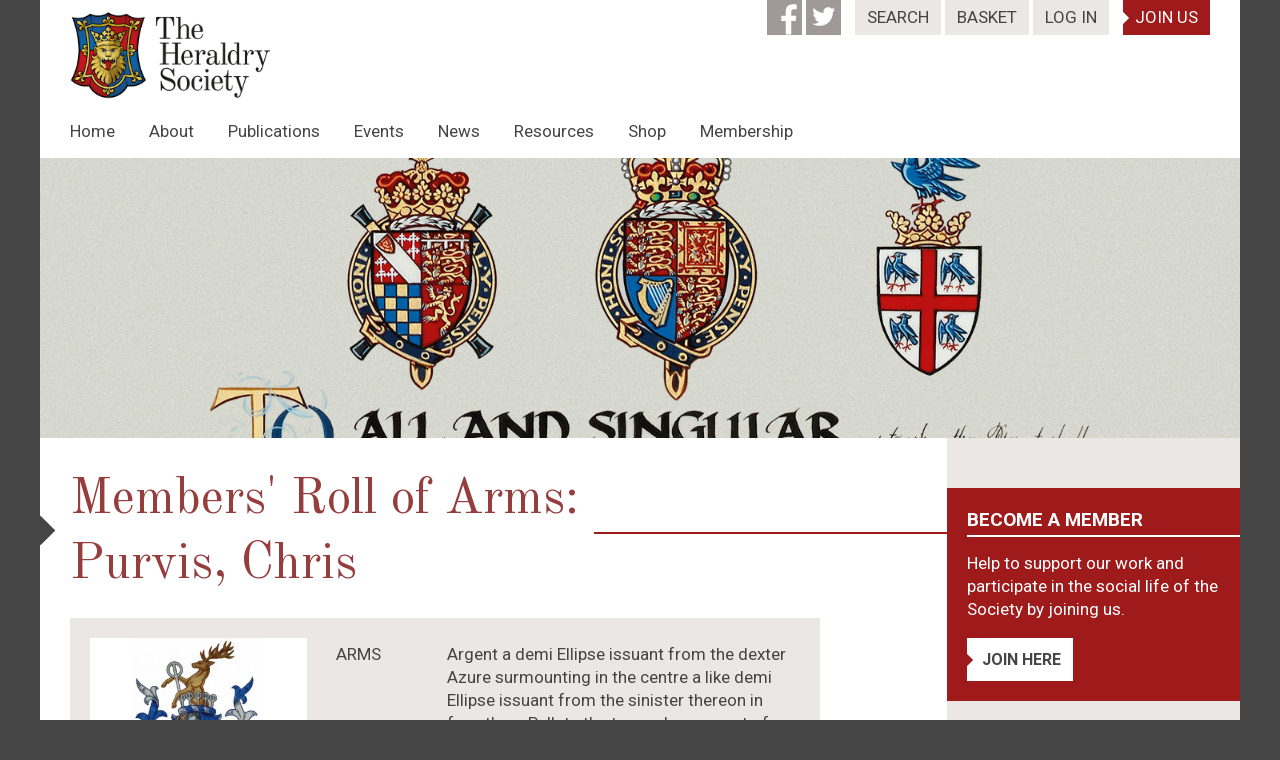

--- FILE ---
content_type: text/html; charset=UTF-8
request_url: https://www.theheraldrysociety.com/members-arms/purvis-chris/
body_size: 14334
content:

<!DOCTYPE html>

<html lang="en-GB" class="no-js">

<head>
	
		
	<meta property="og:image" content="https://www.theheraldrysociety.com/wp-content/uploads/2018/04/chrispurvis.jpg">
	<meta property="og:image:width" content="1200">
	<meta property="og:image:height" content="630">

	<meta charset="UTF-8">

	<meta name="viewport" content="width=device-width, initial-scale=1">

	<link rel="profile" href="https://gmpg.org/xfn/11">
	
	<link rel="preconnect" href="https://fonts.googleapis.com">
	<link rel="preconnect" href="https://fonts.gstatic.com" crossorigin>
	<link href="https://fonts.googleapis.com/css2?family=Old+Standard+TT&family=Roboto:ital,wght@0,300;0,400;0,700;1,300;1,400;1,700&display=swap" data-rocket-async="style" as="style" onload="this.onload=null;this.rel='stylesheet'" onerror="this.removeAttribute('data-rocket-async')"  rel="preload">

	<script>(function(html){html.className = html.className.replace(/\bno-js\b/,'js')})(document.documentElement);</script>
<title>Purvis, Chris | The Heraldry Society</title>
<style id="rocket-critical-css">ul{box-sizing:border-box}:root{--wp--preset--font-size--normal:16px;--wp--preset--font-size--huge:42px}:root{--pmpro--base--border-radius:8px;--pmpro--base--spacing--small:12px;--pmpro--base--spacing--medium:18px;--pmpro--base--spacing--large:36px;--pmpro--color--accent:#0c3d54;--pmpro--color--base:#ffffff;--pmpro--color--base-2:#ededed;--pmpro--color--contrast:#222222;--pmpro--color--border:#777777;--pmpro--color--info-background:#d9edf7;--pmpro--color--info-border:#bce8f1;--pmpro--color--info-text:#31708f;--pmpro--color--info-link:#245269;--pmpro--color--success-background:#d4edda;--pmpro--color--success-border:#c3e6cb;--pmpro--color--success-text:#0F441C;--pmpro--color--success-link:#2b542c;--pmpro--color--error-background:#f8d7da;--pmpro--color--error-border:#f5c6cb;--pmpro--color--error-text:#721c24;--pmpro--color--error-link:#843534;--pmpro--color--alert-background:#fff8e0;--pmpro--color--alert-border:#ffeeba;--pmpro--color--alert-text:#6C5101;--pmpro--color--alert-link:#66512c;--pmpro--color--alert2-background:#ffecd9;--pmpro--color--alert2-border:#ffddb1;--pmpro--color--alert2-text:#995d1d;--pmpro--color--alert2-link:#a65e3a}:root{--pmpro--color--white:#fff;--pmpro--box-shadow:2px 2px 7px rgba( 0, 0, 0, 0.07 )}:root{--woocommerce:#720eec;--wc-green:#7ad03a;--wc-red:#a00;--wc-orange:#ffba00;--wc-blue:#2ea2cc;--wc-primary:#720eec;--wc-primary-text:#fcfbfe;--wc-secondary:#e1d0f6;--wc-secondary-text:#47276d;--wc-highlight:#958e09;--wc-highligh-text:white;--wc-content-bg:#fff;--wc-subtext:#767676}:root{--woocommerce:#720eec;--wc-green:#7ad03a;--wc-red:#a00;--wc-orange:#ffba00;--wc-blue:#2ea2cc;--wc-primary:#720eec;--wc-primary-text:#fcfbfe;--wc-secondary:#e1d0f6;--wc-secondary-text:#47276d;--wc-highlight:#958e09;--wc-highligh-text:white;--wc-content-bg:#fff;--wc-subtext:#767676}html{font-family:sans-serif;-webkit-text-size-adjust:100%;-ms-text-size-adjust:100%}body{margin:0}*{box-sizing:border-box}:focus{outline:none}article,header,main,nav,section{display:block}a{background-color:transparent;color:inherit;text-decoration:none}strong{font-weight:700}img{border:0}button,input{color:inherit;font:inherit;margin:0;border:none;background:none;border-radius:0}button{overflow:visible}button,input{max-width:100%}button{-webkit-appearance:button}button::-moz-focus-inner,input::-moz-focus-inner{border:0;padding:0}ul{list-style:none;padding:0}@-ms-viewport{width:device-width}@viewport{width:device-width}.grid{margin:0 auto;padding-left:15px;padding-right:15px}.grid .row{margin-left:-15px;margin-right:-15px;text-align:left}.grid .col{display:inline-block;vertical-align:top;width:100%;padding-left:15px;padding-right:15px;box-sizing:border-box;text-align:left}.grid .col.xs6{width:50%;margin-right:-0.25em}.grid .row.xsmiddle .col{vertical-align:middle}@media (max-width:575px){.xs0{display:none}}@media (min-width:576px){.grid{width:544px;padding-left:0!important;padding-right:0!important}.grid .col{margin-right:-0.25em}}@media (min-width:576px) and (max-width:767px){.sm0{display:none}}@media (min-width:768px){.grid{width:720px}.grid .col.md4{width:33.33333%;margin-right:-0.25em}.grid .col.md8{width:66.66667%;margin-right:-0.25em}}@media (min-width:768px) and (max-width:991px){.md0{display:none}}@media (min-width:992px){.grid{width:940px}.grid .col.lg3{width:25%;margin-right:-0.25em}.grid .col.lg9{width:75%;margin-right:-0.25em}}@media (min-width:992px) and (max-width:1199px){.grid .col.lg0,.lg0{display:none}}@media (min-width:1200px){.grid{width:1140px}.grid .col.xlpush1{margin-left:8.33333%}.grid .col.xl8{width:66.66667%;margin-right:-0.25em}}@media (min-width:1200px) and (max-width:1499px){.grid .col.xl0,.xl0{display:none}}body{font-family:"Roboto",Arial,Helvetica,sans-serif;font-size:15px;color:#454545;background:#454545;-webkit-font-smoothing:antialiased;line-height:1.4em}#page{max-width:1500px;width:100%;background:#fff;margin:0 auto;overflow:hidden}h1{font-family:"Old Standard TT","Times New Roman",Times,Georgia,serif;color:#963D3D;font-weight:400;font-size:24px;margin:0 0 20px;line-height:1.3em}h1 span{display:inline-block;position:relative}h1 span:before{content:'';display:block;position:absolute;left:-22px;top:7px;width:15px;height:15px;background:#454545;transform:rotate(45deg)}h1 span:after{content:'';display:none;position:absolute;left:100%;top:calc(50% - 1px);width:4999px;height:2px;background:#9F1B1B}h4{font-size:17px;text-transform:uppercase;position:relative;margin:0;padding-bottom:3px;line-height:1.3em}h4:after{content:'';display:block;position:absolute;left:0;top:100%;width:4999px;height:2px;background:#fff}img{width:100%;height:auto;display:block}.bg-white{background:#fff;color:#454545}.bg-beige{background:#EBE7E5}.bg-red{background:#9F1B1B;color:#fff}.btn{display:inline-block;padding:10px 12px;font-size:15px;text-transform:uppercase;position:relative;font-weight:700}.btn.arrow{padding-left:15px}.btn.arrow:before{content:'';display:block;position:absolute;top:calc(50% - 6px);left:0;border-left:6px solid #fff;border-top:6px solid transparent;border-bottom:6px solid transparent}.btn.arrow-red:before{border-left-color:#9F1B1B}#header{position:relative}#header .social{vertical-align:top;background:#9F9A97;color:#fff;width:35px;height:35px;text-align:right;font-size:17px;display:inline-block}#header #top{margin-bottom:15px;position:relative;z-index:3}#header #top .btn{font-weight:400;font-size:14px;padding:2px 8px 3px;vertical-align:top}#header #top .btn.arrow:before{display:none}#header #top .social{display:none}#header #top #search{display:inline-block}#header #top #search a{margin-right:0}#header #top #search form{position:absolute;top:30px;right:0;padding:10px 15px;background:#EBE7E5;width:100%;display:none;z-index:5}#header #top #search form input{background:#fff;float:left;width:calc(100% - 32px);padding:5px 10px 6px}#header #top #search form button{width:32px;height:32px;position:relative;float:left;margin:0}#header #top #search form button span{display:block;position:absolute;background:#fff;width:12px;height:2px}#header #top #search form button span:first-of-type{transform:rotate(45deg);top:11px;left:10px}#header #top #search form button span:last-of-type{transform:rotate(-45deg);bottom:11px;left:10px}#header #logo{display:inline-block;vertical-align:middle;margin-right:-0.25em;margin-bottom:0}#header #logo img{width:120px;height:auto;display:block}#header #navigation{display:block;vertical-align:middle;margin-right:-0.25em;padding-left:15px;margin-bottom:15px}#header #navigation .menu{position:absolute;top:0;left:0;width:100%;background:#EBE7E5;z-index:2;display:none;padding:90px 15px 10px;font-size:17px}#header #navigation .menu .lg0{text-align:center;padding:20px 0;border-top:1px solid #CEC8C5}#header #navigation .menu ul{margin:0}#header #navigation .menu ul li{display:block;text-transform:uppercase}#header #navigation .menu ul li a{display:block;text-align:center;border-top:1px solid #CEC8C5;padding:10px 0}#header #navigation .menu ul li ul{padding:10px 0 0;position:static;display:none;margin:0 0 20px;border-bottom:5px solid #454545}#header #navigation .menu ul li ul li{background:#454545;color:#fff;margin-top:-1px;text-transform:none}#header #navigation .menu ul li ul li:first-of-type{position:relative;padding-top:5px}#header #navigation .menu ul li ul li:first-of-type:before{content:'';position:absolute;top:-7px;left:calc(50% - 7px);background:#454545;width:14px;height:14px;transform:rotate(45deg)}#header #navigation .menu ul li ul li a{border:none;padding:5px 15px}#header #navigation button{position:absolute;top:10px;right:15px;z-index:4;padding:0;height:20px;width:25px;text-transform:uppercase}#header #navigation button span{display:block;width:25px;height:3px;display:block;background:#454545;margin-bottom:5px}#footer p{display:inline-block;vertical-align:middle;margin:0;padding:15px 0 0;width:100%}section#heading{background:#DED9D6;min-height:2px}section#heading .slide{display:none}section#heading .slide:first-of-type{display:block}section#content{padding:15px 0 0;overflow:hidden}section#sidebar{background:#EBE7E5;position:relative;margin:0 -15px -15px;width:calc(100% + 30px)}section#sidebar .sidebar-block{padding:15px;margin:15px 0}#archive-arms article{overflow:hidden;margin:0 0 15px}#archive-arms article:last-of-type{margin:0}#archive-arms article p{margin:0 0 5px}#archive-arms article img{margin:0 0 10px}#archive-arms article{padding:15px;margin:0 0 15px}#archive-arms article .line{margin:5px 0}#archive-arms article .line .key{text-transform:uppercase;display:inline-block;vertical-align:top;width:calc(115px - 0.5em)}#archive-arms article .line .value{display:inline-block;vertical-align:top;width:calc(100% - 115px)}#archive-arms article .image{background:#fff;height:0;padding-bottom:100%;position:relative;margin:0 0 10px}#archive-arms article .image .overlay{position:absolute;width:100%;height:100%;top:0;left:0;text-align:center}#archive-arms article .image .overlay:before{content:'';display:inline-block;margin-right:-0.3em;vertical-align:middle;height:100%}#archive-arms article .image .overlay img{display:inline-block;vertical-align:middle;width:auto;max-width:100%;max-height:100%}@media (min-width:576px){#page{width:576px}h1 span:before{left:-24px}#header #top #search form{width:calc(100% + 32px);right:-16px}section#sidebar{margin:15px 0;width:100%}}@media (min-width:768px){#page{width:768px}h1 span:before{left:-32px}#header #top #search form{width:calc(100% + 48px);right:-24px}}@media (min-width:992px){body{font-size:17px}#page{width:992px}h1 span:before{left:-37px}h1{font-size:50px}h1 span{padding-right:15px}h1 span:before{top:calc(50% - 13px);width:21px;height:21px}h1 span:after{display:block}h4{font-size:19px}.btn{font-size:16px}#header #top{margin-bottom:-30px;text-align:right}#header #top .social{display:inline-block}#header #top #search{position:relative}#header #top #search a{margin-left:10px}#header #top #search form{left:auto;right:0;width:260px;padding:15px}#header #top #search form input{width:calc(100% - 35px)}#header #top #search form button{width:35px;height:35px}#header #top #search form button span{width:15px}#header #top #search form button span:first-of-type{top:12px}#header #top #search form button span:last-of-type{bottom:12px}#header #top .btn{font-size:17px;padding:6px 12px}#header #top .btn.arrow:before{display:block}#header #top .bg-red{margin-left:10px}#header #logo{vertical-align:bottom}#header #logo img{width:200px}#header #navigation{vertical-align:bottom;margin-bottom:0;padding-left:0}#header #navigation .menu{margin:0 -10px;padding:0;display:block!important;position:static;background:none;width:auto}#header #navigation .menu ul li{display:inline-block;text-transform:capitalize;position:relative}#header #navigation .menu ul li a{display:block;padding:15px 10px;border:none}#header #navigation .menu ul li ul{position:absolute;background:#454545;top:100%;left:5px;margin:0;padding:5px 0;width:240px;display:none;z-index:1;border:none}#header #navigation .menu ul li ul li{display:block;padding:0;margin:0}#header #navigation .menu ul li ul li:first-of-type{padding:0}#header #navigation .menu ul li ul li:first-of-type:before{display:none}#header #navigation .menu ul li ul li a{color:#fff;padding:7px 10px;text-align:left;line-height:1.2em}section#content{padding:30px 0}section#sidebar{margin-bottom:-99999px;margin-top:-30px;margin-right:-30px;padding:30px 0 99999px;width:auto}section#sidebar .sidebar-block{padding:20px;margin:20px 0}#archive-arms article{margin:0 0 40px}#archive-arms article{padding:20px;margin:0 0 20px}#archive-arms article .image{margin:0}}@media (min-width:1200px){#page{width:1200px}h1 span:before{left:-40px}#header #navigation .menu{margin:0 -15px}#header #navigation .menu ul li a{padding:15px}}.site{margin:21px}</style>

<!-- The SEO Framework by Sybre Waaijer -->
<link rel="canonical" href="https://www.theheraldrysociety.com/members-arms/purvis-chris/" />
<meta property="og:type" content="article" />
<meta property="og:locale" content="en_GB" />
<meta property="og:site_name" content="The Heraldry Society" />
<meta property="og:title" content="Purvis, Chris | The Heraldry Society" />
<meta property="og:url" content="https://www.theheraldrysociety.com/members-arms/purvis-chris/" />
<meta property="og:image" content="https://www.theheraldrysociety.com/wp-content/uploads/2018/04/logosocial.png" />
<meta property="og:image:width" content="1200" />
<meta property="og:image:height" content="630" />
<meta property="article:published_time" content="2018-04-03T09:05:33+00:00" />
<meta property="article:modified_time" content="2021-09-21T15:05:28+00:00" />
<script type="application/ld+json">{"@context":"https://schema.org","@graph":[{"@type":"WebSite","@id":"https://www.theheraldrysociety.com/#/schema/WebSite","url":"https://www.theheraldrysociety.com/","name":"The Heraldry Society","description":"The Heraldry Society","inLanguage":"en-GB","potentialAction":{"@type":"SearchAction","target":{"@type":"EntryPoint","urlTemplate":"https://www.theheraldrysociety.com/search/{search_term_string}/"},"query-input":"required name=search_term_string"},"publisher":{"@type":"Organization","@id":"https://www.theheraldrysociety.com/#/schema/Organization","name":"The Heraldry Society","url":"https://www.theheraldrysociety.com/","logo":{"@type":"ImageObject","url":"https://www.theheraldrysociety.com/wp-content/uploads/2018/04/cropped-badge-copy.png","contentUrl":"https://www.theheraldrysociety.com/wp-content/uploads/2018/04/cropped-badge-copy.png","width":512,"height":512}}},{"@type":"WebPage","@id":"https://www.theheraldrysociety.com/members-arms/purvis-chris/","url":"https://www.theheraldrysociety.com/members-arms/purvis-chris/","name":"Purvis, Chris | The Heraldry Society","inLanguage":"en-GB","isPartOf":{"@id":"https://www.theheraldrysociety.com/#/schema/WebSite"},"potentialAction":{"@type":"ReadAction","target":"https://www.theheraldrysociety.com/members-arms/purvis-chris/"},"datePublished":"2018-04-03T09:05:33+00:00","dateModified":"2021-09-21T15:05:28+00:00"}]}</script>
<!-- / The SEO Framework by Sybre Waaijer | 10.02ms meta | 6.05ms boot -->

<link rel='dns-prefetch' href='//use.fontawesome.com' />
<link rel='dns-prefetch' href='//cdn.jsdelivr.net' />
<link rel='dns-prefetch' href='//cdnjs.cloudflare.com' />
<link rel='dns-prefetch' href='//use.typekit.net' />
<link rel="alternate" type="application/rss+xml" title="The Heraldry Society &raquo; Feed" href="https://www.theheraldrysociety.com/feed/" />
<link rel="alternate" type="application/rss+xml" title="The Heraldry Society &raquo; Comments Feed" href="https://www.theheraldrysociety.com/comments/feed/" />
<link rel="alternate" type="application/rss+xml" title="The Heraldry Society &raquo; Purvis, Chris Comments Feed" href="https://www.theheraldrysociety.com/members-arms/purvis-chris/feed/" />
<link rel="alternate" title="oEmbed (JSON)" type="application/json+oembed" href="https://www.theheraldrysociety.com/wp-json/oembed/1.0/embed?url=https%3A%2F%2Fwww.theheraldrysociety.com%2Fmembers-arms%2Fpurvis-chris%2F" />
<link rel="alternate" title="oEmbed (XML)" type="text/xml+oembed" href="https://www.theheraldrysociety.com/wp-json/oembed/1.0/embed?url=https%3A%2F%2Fwww.theheraldrysociety.com%2Fmembers-arms%2Fpurvis-chris%2F&#038;format=xml" />
<style id='wp-img-auto-sizes-contain-inline-css' type='text/css'>
img:is([sizes=auto i],[sizes^="auto," i]){contain-intrinsic-size:3000px 1500px}
/*# sourceURL=wp-img-auto-sizes-contain-inline-css */
</style>
<style id='wp-block-library-inline-css' type='text/css'>
:root{--wp-block-synced-color:#7a00df;--wp-block-synced-color--rgb:122,0,223;--wp-bound-block-color:var(--wp-block-synced-color);--wp-editor-canvas-background:#ddd;--wp-admin-theme-color:#007cba;--wp-admin-theme-color--rgb:0,124,186;--wp-admin-theme-color-darker-10:#006ba1;--wp-admin-theme-color-darker-10--rgb:0,107,160.5;--wp-admin-theme-color-darker-20:#005a87;--wp-admin-theme-color-darker-20--rgb:0,90,135;--wp-admin-border-width-focus:2px}@media (min-resolution:192dpi){:root{--wp-admin-border-width-focus:1.5px}}.wp-element-button{cursor:pointer}:root .has-very-light-gray-background-color{background-color:#eee}:root .has-very-dark-gray-background-color{background-color:#313131}:root .has-very-light-gray-color{color:#eee}:root .has-very-dark-gray-color{color:#313131}:root .has-vivid-green-cyan-to-vivid-cyan-blue-gradient-background{background:linear-gradient(135deg,#00d084,#0693e3)}:root .has-purple-crush-gradient-background{background:linear-gradient(135deg,#34e2e4,#4721fb 50%,#ab1dfe)}:root .has-hazy-dawn-gradient-background{background:linear-gradient(135deg,#faaca8,#dad0ec)}:root .has-subdued-olive-gradient-background{background:linear-gradient(135deg,#fafae1,#67a671)}:root .has-atomic-cream-gradient-background{background:linear-gradient(135deg,#fdd79a,#004a59)}:root .has-nightshade-gradient-background{background:linear-gradient(135deg,#330968,#31cdcf)}:root .has-midnight-gradient-background{background:linear-gradient(135deg,#020381,#2874fc)}:root{--wp--preset--font-size--normal:16px;--wp--preset--font-size--huge:42px}.has-regular-font-size{font-size:1em}.has-larger-font-size{font-size:2.625em}.has-normal-font-size{font-size:var(--wp--preset--font-size--normal)}.has-huge-font-size{font-size:var(--wp--preset--font-size--huge)}.has-text-align-center{text-align:center}.has-text-align-left{text-align:left}.has-text-align-right{text-align:right}.has-fit-text{white-space:nowrap!important}#end-resizable-editor-section{display:none}.aligncenter{clear:both}.items-justified-left{justify-content:flex-start}.items-justified-center{justify-content:center}.items-justified-right{justify-content:flex-end}.items-justified-space-between{justify-content:space-between}.screen-reader-text{border:0;clip-path:inset(50%);height:1px;margin:-1px;overflow:hidden;padding:0;position:absolute;width:1px;word-wrap:normal!important}.screen-reader-text:focus{background-color:#ddd;clip-path:none;color:#444;display:block;font-size:1em;height:auto;left:5px;line-height:normal;padding:15px 23px 14px;text-decoration:none;top:5px;width:auto;z-index:100000}html :where(.has-border-color){border-style:solid}html :where([style*=border-top-color]){border-top-style:solid}html :where([style*=border-right-color]){border-right-style:solid}html :where([style*=border-bottom-color]){border-bottom-style:solid}html :where([style*=border-left-color]){border-left-style:solid}html :where([style*=border-width]){border-style:solid}html :where([style*=border-top-width]){border-top-style:solid}html :where([style*=border-right-width]){border-right-style:solid}html :where([style*=border-bottom-width]){border-bottom-style:solid}html :where([style*=border-left-width]){border-left-style:solid}html :where(img[class*=wp-image-]){height:auto;max-width:100%}:where(figure){margin:0 0 1em}html :where(.is-position-sticky){--wp-admin--admin-bar--position-offset:var(--wp-admin--admin-bar--height,0px)}@media screen and (max-width:600px){html :where(.is-position-sticky){--wp-admin--admin-bar--position-offset:0px}}

/*# sourceURL=wp-block-library-inline-css */
</style><link data-minify="1" rel='preload'  href='https://www.theheraldrysociety.com/wp-content/cache/min/1/wp-content/plugins/woocommerce/assets/client/blocks/wc-blocks.css?ver=1767864121' data-rocket-async="style" as="style" onload="this.onload=null;this.rel='stylesheet'" onerror="this.removeAttribute('data-rocket-async')"  type='text/css' media='all' />
<style id='global-styles-inline-css' type='text/css'>
:root{--wp--preset--aspect-ratio--square: 1;--wp--preset--aspect-ratio--4-3: 4/3;--wp--preset--aspect-ratio--3-4: 3/4;--wp--preset--aspect-ratio--3-2: 3/2;--wp--preset--aspect-ratio--2-3: 2/3;--wp--preset--aspect-ratio--16-9: 16/9;--wp--preset--aspect-ratio--9-16: 9/16;--wp--preset--color--black: #000000;--wp--preset--color--cyan-bluish-gray: #abb8c3;--wp--preset--color--white: #ffffff;--wp--preset--color--pale-pink: #f78da7;--wp--preset--color--vivid-red: #cf2e2e;--wp--preset--color--luminous-vivid-orange: #ff6900;--wp--preset--color--luminous-vivid-amber: #fcb900;--wp--preset--color--light-green-cyan: #7bdcb5;--wp--preset--color--vivid-green-cyan: #00d084;--wp--preset--color--pale-cyan-blue: #8ed1fc;--wp--preset--color--vivid-cyan-blue: #0693e3;--wp--preset--color--vivid-purple: #9b51e0;--wp--preset--gradient--vivid-cyan-blue-to-vivid-purple: linear-gradient(135deg,rgb(6,147,227) 0%,rgb(155,81,224) 100%);--wp--preset--gradient--light-green-cyan-to-vivid-green-cyan: linear-gradient(135deg,rgb(122,220,180) 0%,rgb(0,208,130) 100%);--wp--preset--gradient--luminous-vivid-amber-to-luminous-vivid-orange: linear-gradient(135deg,rgb(252,185,0) 0%,rgb(255,105,0) 100%);--wp--preset--gradient--luminous-vivid-orange-to-vivid-red: linear-gradient(135deg,rgb(255,105,0) 0%,rgb(207,46,46) 100%);--wp--preset--gradient--very-light-gray-to-cyan-bluish-gray: linear-gradient(135deg,rgb(238,238,238) 0%,rgb(169,184,195) 100%);--wp--preset--gradient--cool-to-warm-spectrum: linear-gradient(135deg,rgb(74,234,220) 0%,rgb(151,120,209) 20%,rgb(207,42,186) 40%,rgb(238,44,130) 60%,rgb(251,105,98) 80%,rgb(254,248,76) 100%);--wp--preset--gradient--blush-light-purple: linear-gradient(135deg,rgb(255,206,236) 0%,rgb(152,150,240) 100%);--wp--preset--gradient--blush-bordeaux: linear-gradient(135deg,rgb(254,205,165) 0%,rgb(254,45,45) 50%,rgb(107,0,62) 100%);--wp--preset--gradient--luminous-dusk: linear-gradient(135deg,rgb(255,203,112) 0%,rgb(199,81,192) 50%,rgb(65,88,208) 100%);--wp--preset--gradient--pale-ocean: linear-gradient(135deg,rgb(255,245,203) 0%,rgb(182,227,212) 50%,rgb(51,167,181) 100%);--wp--preset--gradient--electric-grass: linear-gradient(135deg,rgb(202,248,128) 0%,rgb(113,206,126) 100%);--wp--preset--gradient--midnight: linear-gradient(135deg,rgb(2,3,129) 0%,rgb(40,116,252) 100%);--wp--preset--font-size--small: 13px;--wp--preset--font-size--medium: 20px;--wp--preset--font-size--large: 36px;--wp--preset--font-size--x-large: 42px;--wp--preset--spacing--20: 0.44rem;--wp--preset--spacing--30: 0.67rem;--wp--preset--spacing--40: 1rem;--wp--preset--spacing--50: 1.5rem;--wp--preset--spacing--60: 2.25rem;--wp--preset--spacing--70: 3.38rem;--wp--preset--spacing--80: 5.06rem;--wp--preset--shadow--natural: 6px 6px 9px rgba(0, 0, 0, 0.2);--wp--preset--shadow--deep: 12px 12px 50px rgba(0, 0, 0, 0.4);--wp--preset--shadow--sharp: 6px 6px 0px rgba(0, 0, 0, 0.2);--wp--preset--shadow--outlined: 6px 6px 0px -3px rgb(255, 255, 255), 6px 6px rgb(0, 0, 0);--wp--preset--shadow--crisp: 6px 6px 0px rgb(0, 0, 0);}:where(.is-layout-flex){gap: 0.5em;}:where(.is-layout-grid){gap: 0.5em;}body .is-layout-flex{display: flex;}.is-layout-flex{flex-wrap: wrap;align-items: center;}.is-layout-flex > :is(*, div){margin: 0;}body .is-layout-grid{display: grid;}.is-layout-grid > :is(*, div){margin: 0;}:where(.wp-block-columns.is-layout-flex){gap: 2em;}:where(.wp-block-columns.is-layout-grid){gap: 2em;}:where(.wp-block-post-template.is-layout-flex){gap: 1.25em;}:where(.wp-block-post-template.is-layout-grid){gap: 1.25em;}.has-black-color{color: var(--wp--preset--color--black) !important;}.has-cyan-bluish-gray-color{color: var(--wp--preset--color--cyan-bluish-gray) !important;}.has-white-color{color: var(--wp--preset--color--white) !important;}.has-pale-pink-color{color: var(--wp--preset--color--pale-pink) !important;}.has-vivid-red-color{color: var(--wp--preset--color--vivid-red) !important;}.has-luminous-vivid-orange-color{color: var(--wp--preset--color--luminous-vivid-orange) !important;}.has-luminous-vivid-amber-color{color: var(--wp--preset--color--luminous-vivid-amber) !important;}.has-light-green-cyan-color{color: var(--wp--preset--color--light-green-cyan) !important;}.has-vivid-green-cyan-color{color: var(--wp--preset--color--vivid-green-cyan) !important;}.has-pale-cyan-blue-color{color: var(--wp--preset--color--pale-cyan-blue) !important;}.has-vivid-cyan-blue-color{color: var(--wp--preset--color--vivid-cyan-blue) !important;}.has-vivid-purple-color{color: var(--wp--preset--color--vivid-purple) !important;}.has-black-background-color{background-color: var(--wp--preset--color--black) !important;}.has-cyan-bluish-gray-background-color{background-color: var(--wp--preset--color--cyan-bluish-gray) !important;}.has-white-background-color{background-color: var(--wp--preset--color--white) !important;}.has-pale-pink-background-color{background-color: var(--wp--preset--color--pale-pink) !important;}.has-vivid-red-background-color{background-color: var(--wp--preset--color--vivid-red) !important;}.has-luminous-vivid-orange-background-color{background-color: var(--wp--preset--color--luminous-vivid-orange) !important;}.has-luminous-vivid-amber-background-color{background-color: var(--wp--preset--color--luminous-vivid-amber) !important;}.has-light-green-cyan-background-color{background-color: var(--wp--preset--color--light-green-cyan) !important;}.has-vivid-green-cyan-background-color{background-color: var(--wp--preset--color--vivid-green-cyan) !important;}.has-pale-cyan-blue-background-color{background-color: var(--wp--preset--color--pale-cyan-blue) !important;}.has-vivid-cyan-blue-background-color{background-color: var(--wp--preset--color--vivid-cyan-blue) !important;}.has-vivid-purple-background-color{background-color: var(--wp--preset--color--vivid-purple) !important;}.has-black-border-color{border-color: var(--wp--preset--color--black) !important;}.has-cyan-bluish-gray-border-color{border-color: var(--wp--preset--color--cyan-bluish-gray) !important;}.has-white-border-color{border-color: var(--wp--preset--color--white) !important;}.has-pale-pink-border-color{border-color: var(--wp--preset--color--pale-pink) !important;}.has-vivid-red-border-color{border-color: var(--wp--preset--color--vivid-red) !important;}.has-luminous-vivid-orange-border-color{border-color: var(--wp--preset--color--luminous-vivid-orange) !important;}.has-luminous-vivid-amber-border-color{border-color: var(--wp--preset--color--luminous-vivid-amber) !important;}.has-light-green-cyan-border-color{border-color: var(--wp--preset--color--light-green-cyan) !important;}.has-vivid-green-cyan-border-color{border-color: var(--wp--preset--color--vivid-green-cyan) !important;}.has-pale-cyan-blue-border-color{border-color: var(--wp--preset--color--pale-cyan-blue) !important;}.has-vivid-cyan-blue-border-color{border-color: var(--wp--preset--color--vivid-cyan-blue) !important;}.has-vivid-purple-border-color{border-color: var(--wp--preset--color--vivid-purple) !important;}.has-vivid-cyan-blue-to-vivid-purple-gradient-background{background: var(--wp--preset--gradient--vivid-cyan-blue-to-vivid-purple) !important;}.has-light-green-cyan-to-vivid-green-cyan-gradient-background{background: var(--wp--preset--gradient--light-green-cyan-to-vivid-green-cyan) !important;}.has-luminous-vivid-amber-to-luminous-vivid-orange-gradient-background{background: var(--wp--preset--gradient--luminous-vivid-amber-to-luminous-vivid-orange) !important;}.has-luminous-vivid-orange-to-vivid-red-gradient-background{background: var(--wp--preset--gradient--luminous-vivid-orange-to-vivid-red) !important;}.has-very-light-gray-to-cyan-bluish-gray-gradient-background{background: var(--wp--preset--gradient--very-light-gray-to-cyan-bluish-gray) !important;}.has-cool-to-warm-spectrum-gradient-background{background: var(--wp--preset--gradient--cool-to-warm-spectrum) !important;}.has-blush-light-purple-gradient-background{background: var(--wp--preset--gradient--blush-light-purple) !important;}.has-blush-bordeaux-gradient-background{background: var(--wp--preset--gradient--blush-bordeaux) !important;}.has-luminous-dusk-gradient-background{background: var(--wp--preset--gradient--luminous-dusk) !important;}.has-pale-ocean-gradient-background{background: var(--wp--preset--gradient--pale-ocean) !important;}.has-electric-grass-gradient-background{background: var(--wp--preset--gradient--electric-grass) !important;}.has-midnight-gradient-background{background: var(--wp--preset--gradient--midnight) !important;}.has-small-font-size{font-size: var(--wp--preset--font-size--small) !important;}.has-medium-font-size{font-size: var(--wp--preset--font-size--medium) !important;}.has-large-font-size{font-size: var(--wp--preset--font-size--large) !important;}.has-x-large-font-size{font-size: var(--wp--preset--font-size--x-large) !important;}
/*# sourceURL=global-styles-inline-css */
</style>

<style id='classic-theme-styles-inline-css' type='text/css'>
/*! This file is auto-generated */
.wp-block-button__link{color:#fff;background-color:#32373c;border-radius:9999px;box-shadow:none;text-decoration:none;padding:calc(.667em + 2px) calc(1.333em + 2px);font-size:1.125em}.wp-block-file__button{background:#32373c;color:#fff;text-decoration:none}
/*# sourceURL=/wp-includes/css/classic-themes.min.css */
</style>
<link data-minify="1" rel='preload'  href='https://www.theheraldrysociety.com/wp-content/cache/min/1/wp-content/plugins/paid-memberships-pro/css/frontend/base.css?ver=1767864121' data-rocket-async="style" as="style" onload="this.onload=null;this.rel='stylesheet'" onerror="this.removeAttribute('data-rocket-async')"  type='text/css' media='all' />
<link data-minify="1" rel='preload'  href='https://www.theheraldrysociety.com/wp-content/cache/min/1/wp-content/plugins/paid-memberships-pro/css/frontend/variation_1.css?ver=1767864121' data-rocket-async="style" as="style" onload="this.onload=null;this.rel='stylesheet'" onerror="this.removeAttribute('data-rocket-async')"  type='text/css' media='all' />
<link data-minify="1" rel='preload'  href='https://www.theheraldrysociety.com/wp-content/cache/min/1/wp-content/plugins/pmpro-advanced-levels-shortcode/css/pmpro-advanced-levels.css?ver=1767864121' data-rocket-async="style" as="style" onload="this.onload=null;this.rel='stylesheet'" onerror="this.removeAttribute('data-rocket-async')"  type='text/css' media='all' />
<link data-minify="1" rel='preload'  href='https://www.theheraldrysociety.com/wp-content/cache/min/1/wp-content/plugins/pmpro-mailchimp/css/pmpromc.css?ver=1767864121' data-rocket-async="style" as="style" onload="this.onload=null;this.rel='stylesheet'" onerror="this.removeAttribute('data-rocket-async')"  type='text/css' media='all' />
<link data-minify="1" rel='preload'  href='https://www.theheraldrysociety.com/wp-content/cache/min/1/wp-content/plugins/pmpro-toolkit/css/pmprodev.css?ver=1767864121' data-rocket-async="style" as="style" onload="this.onload=null;this.rel='stylesheet'" onerror="this.removeAttribute('data-rocket-async')"  type='text/css' media='all' />
<link data-minify="1" rel='preload'  href='https://www.theheraldrysociety.com/wp-content/cache/min/1/wp-content/plugins/woocommerce/assets/css/woocommerce-layout.css?ver=1767864121' data-rocket-async="style" as="style" onload="this.onload=null;this.rel='stylesheet'" onerror="this.removeAttribute('data-rocket-async')"  type='text/css' media='all' />
<link data-minify="1" rel='preload'  href='https://www.theheraldrysociety.com/wp-content/cache/min/1/wp-content/plugins/woocommerce/assets/css/woocommerce-smallscreen.css?ver=1767864121' data-rocket-async="style" as="style" onload="this.onload=null;this.rel='stylesheet'" onerror="this.removeAttribute('data-rocket-async')"  type='text/css' media='only screen and (max-width: 768px)' />
<link data-minify="1" rel='preload'  href='https://www.theheraldrysociety.com/wp-content/cache/min/1/wp-content/plugins/woocommerce/assets/css/woocommerce.css?ver=1767864121' data-rocket-async="style" as="style" onload="this.onload=null;this.rel='stylesheet'" onerror="this.removeAttribute('data-rocket-async')"  type='text/css' media='all' />
<style id='woocommerce-inline-inline-css' type='text/css'>
.woocommerce form .form-row .required { visibility: visible; }
/*# sourceURL=woocommerce-inline-inline-css */
</style>
<link data-minify="1" rel='preload'  href='https://www.theheraldrysociety.com/wp-content/cache/min/1/jquery.slick/1.6.0/slick.css?ver=1767864121' data-rocket-async="style" as="style" onload="this.onload=null;this.rel='stylesheet'" onerror="this.removeAttribute('data-rocket-async')"  type='text/css' media='all' />
<link data-minify="1" rel='preload'  href='https://www.theheraldrysociety.com/wp-content/cache/min/1/xmp4ygt.css?ver=1767864121' data-rocket-async="style" as="style" onload="this.onload=null;this.rel='stylesheet'" onerror="this.removeAttribute('data-rocket-async')"  type='text/css' media='all' />
<link data-minify="1" rel='preload'  href='https://www.theheraldrysociety.com/wp-content/cache/min/1/ajax/libs/fancybox/3.2.5/jquery.fancybox.min.css?ver=1767864121' data-rocket-async="style" as="style" onload="this.onload=null;this.rel='stylesheet'" onerror="this.removeAttribute('data-rocket-async')"  type='text/css' media='all' />
<link data-minify="1" rel='preload'  href='https://www.theheraldrysociety.com/wp-content/cache/min/1/wp-content/themes/child-theme/style.css?ver=1767864121' data-rocket-async="style" as="style" onload="this.onload=null;this.rel='stylesheet'" onerror="this.removeAttribute('data-rocket-async')"  type='text/css' media='all' />
<script type="text/javascript" src="https://www.theheraldrysociety.com/wp-includes/js/jquery/jquery.min.js" id="jquery-core-js"></script>
<script type="text/javascript" src="https://www.theheraldrysociety.com/wp-includes/js/jquery/jquery-migrate.min.js" id="jquery-migrate-js"></script>
<script type="text/javascript" src="https://www.theheraldrysociety.com/wp-content/plugins/pmpro-toolkit/js/pmprodev-generate-checkout-info.js" id="pmprodev-generate-checkout-info-js"></script>
<script type="text/javascript" src="https://www.theheraldrysociety.com/wp-content/plugins/woocommerce/assets/js/jquery-blockui/jquery.blockUI.min.js" id="wc-jquery-blockui-js" defer="defer" data-wp-strategy="defer"></script>
<script type="text/javascript" id="wc-add-to-cart-js-extra">
/* <![CDATA[ */
var wc_add_to_cart_params = {"ajax_url":"/wp-admin/admin-ajax.php","wc_ajax_url":"/?wc-ajax=%%endpoint%%","i18n_view_cart":"View basket","cart_url":"https://www.theheraldrysociety.com/basket/","is_cart":"","cart_redirect_after_add":"yes"};
//# sourceURL=wc-add-to-cart-js-extra
/* ]]> */
</script>
<script type="text/javascript" src="https://www.theheraldrysociety.com/wp-content/plugins/woocommerce/assets/js/frontend/add-to-cart.min.js" id="wc-add-to-cart-js" defer="defer" data-wp-strategy="defer"></script>
<script type="text/javascript" src="https://www.theheraldrysociety.com/wp-content/plugins/woocommerce/assets/js/js-cookie/js.cookie.min.js" id="wc-js-cookie-js" defer="defer" data-wp-strategy="defer"></script>
<script type="text/javascript" id="woocommerce-js-extra">
/* <![CDATA[ */
var woocommerce_params = {"ajax_url":"/wp-admin/admin-ajax.php","wc_ajax_url":"/?wc-ajax=%%endpoint%%","i18n_password_show":"Show password","i18n_password_hide":"Hide password"};
//# sourceURL=woocommerce-js-extra
/* ]]> */
</script>
<script type="text/javascript" src="https://www.theheraldrysociety.com/wp-content/plugins/woocommerce/assets/js/frontend/woocommerce.min.js" id="woocommerce-js" defer="defer" data-wp-strategy="defer"></script>
<link rel="https://api.w.org/" href="https://www.theheraldrysociety.com/wp-json/" /><link rel="EditURI" type="application/rsd+xml" title="RSD" href="https://www.theheraldrysociety.com/xmlrpc.php?rsd" />
<style id="pmpro_colors">:root {
	--pmpro--color--base: #ffffff;
	--pmpro--color--contrast: #454545;
	--pmpro--color--accent: #9f1b1b;
	--pmpro--color--accent--variation: hsl( 0,71%,54% );
	--pmpro--color--border--variation: hsl( 0,0%,91% );
}</style><script>document.documentElement.className += " js";</script>
	<noscript><style>.woocommerce-product-gallery{ opacity: 1 !important; }</style></noscript>
	<link rel="icon" href="https://www.theheraldrysociety.com/wp-content/uploads/2018/04/cropped-badge-copy-32x32.png" sizes="32x32" />
<link rel="icon" href="https://www.theheraldrysociety.com/wp-content/uploads/2018/04/cropped-badge-copy-192x192.png" sizes="192x192" />
<link rel="apple-touch-icon" href="https://www.theheraldrysociety.com/wp-content/uploads/2018/04/cropped-badge-copy-180x180.png" />
<meta name="msapplication-TileImage" content="https://www.theheraldrysociety.com/wp-content/uploads/2018/04/cropped-badge-copy-270x270.png" />
<script>
/*! loadCSS rel=preload polyfill. [c]2017 Filament Group, Inc. MIT License */
(function(w){"use strict";if(!w.loadCSS){w.loadCSS=function(){}}
var rp=loadCSS.relpreload={};rp.support=(function(){var ret;try{ret=w.document.createElement("link").relList.supports("preload")}catch(e){ret=!1}
return function(){return ret}})();rp.bindMediaToggle=function(link){var finalMedia=link.media||"all";function enableStylesheet(){link.media=finalMedia}
if(link.addEventListener){link.addEventListener("load",enableStylesheet)}else if(link.attachEvent){link.attachEvent("onload",enableStylesheet)}
setTimeout(function(){link.rel="stylesheet";link.media="only x"});setTimeout(enableStylesheet,3000)};rp.poly=function(){if(rp.support()){return}
var links=w.document.getElementsByTagName("link");for(var i=0;i<links.length;i++){var link=links[i];if(link.rel==="preload"&&link.getAttribute("as")==="style"&&!link.getAttribute("data-loadcss")){link.setAttribute("data-loadcss",!0);rp.bindMediaToggle(link)}}};if(!rp.support()){rp.poly();var run=w.setInterval(rp.poly,500);if(w.addEventListener){w.addEventListener("load",function(){rp.poly();w.clearInterval(run)})}else if(w.attachEvent){w.attachEvent("onload",function(){rp.poly();w.clearInterval(run)})}}
if(typeof exports!=="undefined"){exports.loadCSS=loadCSS}
else{w.loadCSS=loadCSS}}(typeof global!=="undefined"?global:this))
</script>	
	<!-- Global site tag (gtag.js) - Google Analytics -->
	<script async src="https://www.googletagmanager.com/gtag/js?id=UA-117284396-1"></script>
	<script>
	window.dataLayer = window.dataLayer || [];
	function gtag(){dataLayer.push(arguments);}
	gtag('js', new Date());
	gtag('config', 'UA-117284396-1');
	</script>

<meta name="generator" content="WP Rocket 3.20.2" data-wpr-features="wpr_async_css wpr_minify_css wpr_desktop" /></head>

<body data-rsssl=1 class="pmpro-variation_1 wp-singular arms-template-default single single-arms postid-15548 wp-theme-tessellate wp-child-theme-child-theme theme-tessellate pmpro-body-has-access woocommerce-no-js">

	<div data-rocket-location-hash="54257ff4dc2eb7aae68fa23eb5f11e06" id="page" class="site">

		<header data-rocket-location-hash="aa3ade43dfbcc1aa954968c182bef2a0" id="header" role="banner">

			<section data-rocket-location-hash="eaec8b988b2777a1db7e3895e70ec60c" id="top" class="grid">

							
					<a href="https://www.facebook.com/theheraldrysociety/" target="_blank" rel="nofollow" aria-label="Facebook">
							
						<span class="social">						
							<i class="fab fa-facebook-f fa-lg" data-fa-transform="grow-5 down-5.5 left-4.5"></i>
						</span>
					
					</a>
					
								
								
					<a href="https://twitter.com/TheHeraldrySoc" target="_blank" rel="nofollow" aria-label="Twitter">
						
						<span class="social">						
							<i class="fab fa-twitter fa-lg" data-fa-transform=" down-3.5 left-4"></i>
						</span>
						
					</a>
				
				
				
								
				<div id="search">
					
					<a class="btn bg-beige" href="#">Search</a>
					
					<form action="https://www.theheraldrysociety.com" method="get">
						
						<input type="text" name="s" placeholder="Search" />
						
						<button type="submit" class="bg-red">
							<span></span>
							<span></span>
						</button>
						
					</form>
					
				</div>
				
								
				<a class="btn bg-beige" href="https://www.theheraldrysociety.com/basket">
					Basket
									</a>
				
				
					<a class="btn bg-beige" href="https://www.theheraldrysociety.com/my-account">Log In</a>

								
				<a class="btn bg-red arrow arrow-white" href="https://www.theheraldrysociety.com/membership">Join Us</a>

			</section>
			
			<section data-rocket-location-hash="7e9719a3b63e6d22f43870a17cef0178" class="grid">
				
				<div id="logo">
					
					<a href="https://www.theheraldrysociety.com">
						
						<img src="https://www.theheraldrysociety.com/wp-content/themes/child-theme/images/heraldrysocietylogo.jpg" alt="The Heraldry Society" />
						
					</a>
					
				</div>
				
				<nav id="navigation" role="navigation">

					<button id="menu-toggle" class="lg0 xl0 xxl0" aria-label="Menu">
						<span></span>
						<span></span>
						<span></span>
					</button>
					
					<div class="menu">
					
								
							<div class="menu-menu-1-container"><ul id="menu-menu-1" class="primary-menu"><li id="menu-item-14509" class="menu-item menu-item-type-post_type menu-item-object-page menu-item-home menu-item-14509"><a href="https://www.theheraldrysociety.com/">Home</a></li>
<li id="menu-item-15153" class="menu-item menu-item-type-custom menu-item-object-custom menu-item-has-children menu-item-15153"><a href="https://www.theheraldrysociety.com/about-heraldry/">About</a>
<ul class="sub-menu">
	<li id="menu-item-14560" class="menu-item menu-item-type-post_type menu-item-object-page menu-item-14560"><a href="https://www.theheraldrysociety.com/about-heraldry/">About Heraldry</a></li>
	<li id="menu-item-15878" class="menu-item menu-item-type-post_type menu-item-object-page menu-item-15878"><a href="https://www.theheraldrysociety.com/about-society/">About the Society</a></li>
	<li id="menu-item-17373" class="menu-item menu-item-type-post_type menu-item-object-page menu-item-17373"><a href="https://www.theheraldrysociety.com/members-arms/">Members’ Roll of Arms</a></li>
	<li id="menu-item-15880" class="menu-item menu-item-type-post_type menu-item-object-page menu-item-15880"><a href="https://www.theheraldrysociety.com/photographic-competition/">Awards Competitions</a></li>
	<li id="menu-item-15881" class="menu-item menu-item-type-post_type menu-item-object-page menu-item-15881"><a href="https://www.theheraldrysociety.com/education/">Education Examinations</a></li>
	<li id="menu-item-14521" class="menu-item menu-item-type-post_type menu-item-object-page menu-item-14521"><a href="https://www.theheraldrysociety.com/contact/">Contact the Society</a></li>
</ul>
</li>
<li id="menu-item-14580" class="menu-item menu-item-type-post_type menu-item-object-page menu-item-has-children menu-item-14580"><a href="https://www.theheraldrysociety.com/publications/">Publications</a>
<ul class="sub-menu">
	<li id="menu-item-15887" class="menu-item menu-item-type-post_type menu-item-object-page menu-item-15887"><a href="https://www.theheraldrysociety.com/publications/the-coat-of-arms/">The Coat of Arms</a></li>
	<li id="menu-item-14518" class="menu-item menu-item-type-post_type menu-item-object-page menu-item-14518"><a href="https://www.theheraldrysociety.com/articles/">Articles</a></li>
	<li id="menu-item-15907" class="menu-item menu-item-type-post_type menu-item-object-page menu-item-15907"><a href="https://www.theheraldrysociety.com/publications/the-heraldry-gazette/">The Heraldry Gazette</a></li>
	<li id="menu-item-15888" class="menu-item menu-item-type-custom menu-item-object-custom menu-item-15888"><a href="https://www.theheraldrysociety.com/shop/category/archive/">Heraldry Archive discs</a></li>
</ul>
</li>
<li id="menu-item-14522" class="menu-item menu-item-type-post_type menu-item-object-page menu-item-has-children menu-item-14522"><a href="https://www.theheraldrysociety.com/events/">Events</a>
<ul class="sub-menu">
	<li id="menu-item-40042" class="menu-item menu-item-type-post_type menu-item-object-page menu-item-40042"><a href="https://www.theheraldrysociety.com/events/">Events Calendar</a></li>
	<li id="menu-item-40041" class="menu-item menu-item-type-post_type menu-item-object-page menu-item-40041"><a href="https://www.theheraldrysociety.com/events-information/">Events Information</a></li>
	<li id="menu-item-40050" class="menu-item menu-item-type-post_type menu-item-object-page menu-item-40050"><a href="https://www.theheraldrysociety.com/zoom-guidance/">How to join a Heraldry Society Virtual Lecture</a></li>
	<li id="menu-item-86880" class="menu-item menu-item-type-post_type menu-item-object-page menu-item-86880"><a href="https://www.theheraldrysociety.com/35th-international-congress-of-genealogical-heraldic-sciences/">35th International Congress of Genealogical &#038; Heraldic Sciences</a></li>
</ul>
</li>
<li id="menu-item-14531" class="menu-item menu-item-type-post_type menu-item-object-page current_page_parent menu-item-14531"><a href="https://www.theheraldrysociety.com/news/">News</a></li>
<li id="menu-item-14568" class="menu-item menu-item-type-custom menu-item-object-custom menu-item-has-children menu-item-14568"><a href="https://www.theheraldrysociety.com/the-societys-resources/">Resources</a>
<ul class="sub-menu">
	<li id="menu-item-14569" class="menu-item menu-item-type-post_type menu-item-object-page menu-item-14569"><a href="https://www.theheraldrysociety.com/library/">Society Library</a></li>
	<li id="menu-item-14567" class="menu-item menu-item-type-custom menu-item-object-custom menu-item-14567"><a href="https://www.theheraldrysociety.com/image-library/">Image Library</a></li>
	<li id="menu-item-14556" class="menu-item menu-item-type-post_type menu-item-object-page menu-item-14556"><a href="https://www.theheraldrysociety.com/education/">Education</a></li>
	<li id="menu-item-15898" class="menu-item menu-item-type-post_type menu-item-object-page menu-item-15898"><a href="https://www.theheraldrysociety.com/the-societys-resources/speakers-list/">Speakers List</a></li>
	<li id="menu-item-14572" class="menu-item menu-item-type-post_type menu-item-object-page menu-item-14572"><a href="https://www.theheraldrysociety.com/links/">Links</a></li>
	<li id="menu-item-46178" class="menu-item menu-item-type-post_type menu-item-object-page menu-item-46178"><a href="https://www.theheraldrysociety.com/heraldry-research/">Heraldry research</a></li>
</ul>
</li>
<li id="menu-item-14533" class="menu-item menu-item-type-post_type menu-item-object-page menu-item-has-children menu-item-14533"><a href="https://www.theheraldrysociety.com/shop/">Shop</a>
<ul class="sub-menu">
	<li id="menu-item-14563" class="menu-item menu-item-type-custom menu-item-object-custom menu-item-14563"><a href="https://www.theheraldrysociety.com/shop/category/archive/">Heraldry Archive media</a></li>
	<li id="menu-item-14564" class="menu-item menu-item-type-custom menu-item-object-custom menu-item-14564"><a href="https://www.theheraldrysociety.com/shop/category/books/">Heraldry Books</a></li>
	<li id="menu-item-14565" class="menu-item menu-item-type-custom menu-item-object-custom menu-item-14565"><a href="https://www.theheraldrysociety.com/shop/category/merchandise/">Merchandise</a></li>
</ul>
</li>
<li id="menu-item-14548" class="menu-item menu-item-type-post_type menu-item-object-page menu-item-has-children menu-item-14548"><a href="https://www.theheraldrysociety.com/membership/">Membership</a>
<ul class="sub-menu">
	<li id="menu-item-14598" class="menu-item menu-item-type-post_type menu-item-object-page menu-item-14598"><a href="https://www.theheraldrysociety.com/membership/">Join the Society</a></li>
	<li id="menu-item-41169" class="menu-item menu-item-type-post_type menu-item-object-page menu-item-41169"><a href="https://www.theheraldrysociety.com/membership/join/gift-membership/">Gift Membership</a></li>
</ul>
</li>
</ul></div>							
												
						<div class="lg0 xl0 xxl0">
							
										
								<a href="https://www.facebook.com/theheraldrysociety/" target="_blank" rel="nofollow" aria-label="Facebook">
										
									<span class="social">						
										<i class="fab fa-facebook-f fa-lg" data-fa-transform="grow-5 down-5.5 left-4.5"></i>
									</span>
								
								</a>
								
														
														
								<a href="https://twitter.com/TheHeraldrySoc" target="_blank" rel="nofollow" aria-label="Twitter">
									
									<span class="social">						
										<i class="fab fa-twitter fa-lg" data-fa-transform=" down-3.5 left-4"></i>
									</span>
									
								</a>
							
							
							
											
						</div>
						
					</div>

				</nav>
				
			</section>
			
			<div data-rocket-location-hash="7ab7ed93e88615560ab3f1ab2a4c5999" style="clear:both"></div>

				
		</header>

	<main data-rocket-location-hash="6f6b8e51a8e7f2f670ba2eef4c0ecdc2" id="archive-arms" role="main">
		
		<section data-rocket-location-hash="d6ab716ea8b277129def8a7bbaad5876" id="heading">
											
			<div class="slide">
						
				<div class="xs0">
						
					<img width="1500" height="350" src="https://www.theheraldrysociety.com/wp-content/uploads/2018/04/grantofarms.jpg" class="attachment-header size-header" alt="Grant of Arms" decoding="async" fetchpriority="high" />					
				</div>
				
				<div class="sm0 md0 lg0 xl0 xxl0">
					
					<img width="750" height="350" src="https://www.theheraldrysociety.com/wp-content/uploads/2018/04/grantofarms-750x350.jpg" class="attachment-thumbs size-thumbs" alt="Grant of Arms" decoding="async" />				
				</div>
				
			</div>
							
		</section>
		
		<section data-rocket-location-hash="f0855b334f31a5e894066d2c11e08e2b" id="content">
		
			<div data-rocket-location-hash="1ac4a822778211cbf677e2a89eb11bd0" class="grid">
				
				<div class="row">
					
					<div class="col lg9 xl8">
	
						<section id="archive">
										
							<header>
				
								<h1><span>Members' Roll of Arms: <br>Purvis, Chris</span></h1>
								
				
							</header>
							
														
											
									<article class="bg-beige">
										
										<div class="row">
											
											<div class="col xs6 md4">
																									
												<div class="image">
													
													<div class="overlay">
																									
														<a href="https://www.theheraldrysociety.com/wp-content/uploads/2018/04/chrispurvis.jpg" data-fancybox="gallery">
														
															<img width="243" height="400" src="https://www.theheraldrysociety.com/wp-content/uploads/2018/04/chrispurvis-243x400.jpg" class="attachment-medium size-medium" alt="" decoding="async" />														
														</a>
														
													</div>
													
												</div>
												
											</div>
											
											<div class="col md8">
												
																								
													<div class="line">
														
														<div class="key">Arms</div>
														
														<div class="value">Argent a demi Ellipse issuant from the dexter Azure surmounting in the centre a like demi Ellipse issuant from the sinister thereon in fess three Pallets the top and upper part of each conjoined to an Annulet all counterchanged. </div>
														
													</div>
												
																								
																								
													<div class="line">
														
														<div class="key">Crest</div>
														
														<div class="value">Upon a Helm with a Wreath Argent and Azure Within a Circlet of Pallets the top and upper part of each conjoined to an Annulet Argent a demi Stag Or supporting between the legs a like Pallet Argent. Mantling: Azure double Argent</div>
														
													</div>
												
																								
																								
													<div class="line">
														
														<div class="key">Motto</div>
														
														<div class="value">I Purvey All</div>
														
													</div>
												
																								
																								
													<div class="line">
														
														<div class="key">Authority</div>
														
														<div class="value"><p>The College of Arms on 3 August 2012 and the agent was Robert Noel, Lancaster Herald.</p>
</div>
														
													</div>
												
																								
																								
													<div class="line">
														
														<div class="key">Notes</div>
														
														<div class="value"><p>Artist: Alison Hill.</p>
</div>
														
													</div>
												
																								
											</div>
											
										</div>
			
									</article>
												
												
								<section id="content-blocks">
									
									
									
								</section>
								
								<p>&nbsp;</p>
								
								<div id="search" class="bg-beige2">
									
									<h4>Browse Members' Arms</h4>
									
																		
									<div class="letters">
										
																				
											<a href="https://www.theheraldrysociety.com/members-arms/letter/a">
												A											</a>
											
																				
											<a href="https://www.theheraldrysociety.com/members-arms/letter/b">
												B											</a>
											
																				
											<a href="https://www.theheraldrysociety.com/members-arms/letter/c">
												C											</a>
											
																				
											<a href="https://www.theheraldrysociety.com/members-arms/letter/d">
												D											</a>
											
																				
											<a href="https://www.theheraldrysociety.com/members-arms/letter/e">
												E											</a>
											
																				
											<a href="https://www.theheraldrysociety.com/members-arms/letter/f">
												F											</a>
											
																				
											<a href="https://www.theheraldrysociety.com/members-arms/letter/g">
												G											</a>
											
																				
											<a href="https://www.theheraldrysociety.com/members-arms/letter/h">
												H											</a>
											
																				
											<a href="https://www.theheraldrysociety.com/members-arms/letter/i">
												I											</a>
											
																				
											<a href="https://www.theheraldrysociety.com/members-arms/letter/j">
												J											</a>
											
																				
											<a href="https://www.theheraldrysociety.com/members-arms/letter/k">
												K											</a>
											
																				
											<a href="https://www.theheraldrysociety.com/members-arms/letter/l">
												L											</a>
											
																				
											<a href="https://www.theheraldrysociety.com/members-arms/letter/m">
												M											</a>
											
																				
											<a href="https://www.theheraldrysociety.com/members-arms/letter/n">
												N											</a>
											
																				
											<a href="https://www.theheraldrysociety.com/members-arms/letter/o">
												O											</a>
											
																				
											<a href="https://www.theheraldrysociety.com/members-arms/letter/p">
												P											</a>
											
																				
											<a href="https://www.theheraldrysociety.com/members-arms/letter/q">
												Q											</a>
											
																				
											<a href="https://www.theheraldrysociety.com/members-arms/letter/r">
												R											</a>
											
																				
											<a href="https://www.theheraldrysociety.com/members-arms/letter/s">
												S											</a>
											
																				
											<a href="https://www.theheraldrysociety.com/members-arms/letter/t">
												T											</a>
											
																				
											<a href="https://www.theheraldrysociety.com/members-arms/letter/u">
												U											</a>
											
																				
											<a href="https://www.theheraldrysociety.com/members-arms/letter/v">
												V											</a>
											
																				
											<a href="https://www.theheraldrysociety.com/members-arms/letter/w">
												W											</a>
											
																				
											<a href="https://www.theheraldrysociety.com/members-arms/letter/z">
												Z											</a>
											
																				
									</div>
								
								</div>
								
								<footer>
				
													
								</footer>
								
														
							
							
						</section>
						
					</div>
					
					<div class="col lg3 xlpush1">
						
						<section id="sidebar">
							
							
							
														
														
																	
										<div class="sidebar-block bg-red">
											
											<h4>Become a Member</h4>
											
											<p>Help to support our work and participate in the social life of the Society by joining us.</p>
											
																						
											<a class="btn arrow arrow-red bg-white" href="https://www.theheraldrysociety.com/membership-levels/" target="">
												Join Here											</a>
											
										</div>
										
																		
															
														
						</section>
						
					</div>
				
				</div>
			
			</div>
			
		</section>
		
		<section data-rocket-location-hash="a0e40004f2a0eb94fb3121aefaec5513" id="blocks">

			

		</section>

	</main>


		<footer data-rocket-location-hash="d2200a8399a81e0c7ce2369dc9ce4236" id="footer" role="contentinfo">

			<div class="grid">
				
				<div class="row xsmiddle">
					
					<div class="col xs3 md4 lg8">
						
						<img src="https://www.theheraldrysociety.com/wp-content/themes/child-theme/images/badge.png" alt="The Heraldry Society" />

						<div class="hidemob">
		
							<p>By using this website, you agree that we can set and use cookies.<br />
For more details of these cookies and how to disable them, see our <strong><a href="https://www.theheraldrysociety.com/cookie-policy/">cookie policy</a></strong>.</p>
<p>&nbsp;</p>
<p>Copyright © 2020 The Heraldry Society &#8211; All rights reserved | <strong><a href="https://www.theheraldrysociety.com/privacy-policy/">Privacy Policy</a></strong> | <strong><a href="https://www.theheraldrysociety.com/cookie-policy/">Cookie Policy</a></strong><br />
Registered Office: 53 Hitchin Street, Baldock, Hertfordshire, SG7 6AQ<br />
Registered as a limited company in England (1956) 572778. | Charity Registration No. 241456 | <strong><a href="https://tessellate.co.uk/services/bespoke-website-design/" target="_blank" rel="nofollow noopener">Website Design</a></strong><br />
Comments about this website to the <strong><a href="mailto:webmaster@theheraldrysociety.com">Website Manager</a></strong></p>
		
						</div>
					
					</div>
					
					<div class="col xs9 md8 lg4 xsright">
						
												
						<span>Follow Us</span>
						
							<a href="https://www.facebook.com/theheraldrysociety/" target="_blank" rel="nofollow" aria-label="Facebook">
									
								<span class="social">						
									<i class="fab fa-facebook-f fa-lg" data-fa-transform="grow-5 down-5.5 left-4.5"></i>
								</span>
							
							</a>
							
												
												
							<a href="https://twitter.com/TheHeraldrySoc" target="_blank" rel="nofollow" aria-label="Twitter">
								
								<span class="social">						
									<i class="fab fa-twitter fa-lg" data-fa-transform=" down-3.5 left-4"></i>
								</span>
								
							</a>
						
						
						
												
					</div>
					
					<div class="col lg0 xl0 xxl0">
							
						<p>By using this website, you agree that we can set and use cookies.<br />
For more details of these cookies and how to disable them, see our <strong><a href="https://www.theheraldrysociety.com/cookie-policy/">cookie policy</a></strong>.</p>
<p>&nbsp;</p>
<p>Copyright © 2020 The Heraldry Society &#8211; All rights reserved | <strong><a href="https://www.theheraldrysociety.com/privacy-policy/">Privacy Policy</a></strong> | <strong><a href="https://www.theheraldrysociety.com/cookie-policy/">Cookie Policy</a></strong><br />
Registered Office: 53 Hitchin Street, Baldock, Hertfordshire, SG7 6AQ<br />
Registered as a limited company in England (1956) 572778. | Charity Registration No. 241456 | <strong><a href="https://tessellate.co.uk/services/bespoke-website-design/" target="_blank" rel="nofollow noopener">Website Design</a></strong><br />
Comments about this website to the <strong><a href="mailto:webmaster@theheraldrysociety.com">Website Manager</a></strong></p>
												
					</div>
					
				</div>

			</div>

		</footer>

	</div>

	<script type="speculationrules">
{"prefetch":[{"source":"document","where":{"and":[{"href_matches":"/*"},{"not":{"href_matches":["/wp-*.php","/wp-admin/*","/wp-content/uploads/*","/wp-content/*","/wp-content/plugins/*","/wp-content/themes/child-theme/*","/wp-content/themes/tessellate/*","/*\\?(.+)"]}},{"not":{"selector_matches":"a[rel~=\"nofollow\"]"}},{"not":{"selector_matches":".no-prefetch, .no-prefetch a"}}]},"eagerness":"conservative"}]}
</script>
		<!-- Memberships powered by Paid Memberships Pro v3.6.3. -->
		<script type='text/javascript'>
		(function () {
			var c = document.body.className;
			c = c.replace(/woocommerce-no-js/, 'woocommerce-js');
			document.body.className = c;
		})();
	</script>
	<script type="text/javascript" id="tsf-scripts-js-extra">
/* <![CDATA[ */
var tsfopts = {"facebook_app_id":"1832259393462551","ajaxurl":"https://www.theheraldrysociety.com/wp-admin/admin-ajax.php","email_enabled":""};
//# sourceURL=tsf-scripts-js-extra
/* ]]> */
</script>
<script type="text/javascript" src="https://www.theheraldrysociety.com/wp-content/plugins/tessellate-social-feed/tsfscripts.js" id="tsf-scripts-js"></script>
<script type="text/javascript" src="https://use.fontawesome.com/releases/v5.0.2/js/all.js" id="fontawesome-js"></script>
<script type="text/javascript" src="//cdn.jsdelivr.net/jquery.slick/1.6.0/slick.min.js" id="slick-js"></script>
<script type="text/javascript" id="child-scripts-js-extra">
/* <![CDATA[ */
var wpvars = {"membership_options":[{"name":"Digital membership anywhere in the world","price":"48"},{"name":"Print membership, resident in UK","price":"56"},{"name":"Print membership, resident in Europe outside the UK","price":"73"},{"name":"Print membership, resident outside Europe","price":"83"},{"name":"Student (age under 25 on 1 January) digital membership","price":"25"}]};
//# sourceURL=child-scripts-js-extra
/* ]]> */
</script>
<script type="text/javascript" src="https://www.theheraldrysociety.com/wp-content/themes/child-theme/js/javascript/functions.js" id="child-scripts-js"></script>
<script type="text/javascript" src="https://cdnjs.cloudflare.com/ajax/libs/fancybox/3.2.5/jquery.fancybox.min.js" id="fancybox-js"></script>
<script type="text/javascript" src="https://www.theheraldrysociety.com/wp-content/themes/tessellate/js/skip-link-focus-fix.js" id="tessellate-skip-link-focus-fix-js"></script>
<script type="text/javascript" src="https://www.theheraldrysociety.com/wp-includes/js/comment-reply.min.js" id="comment-reply-js" async="async" data-wp-strategy="async" fetchpriority="low"></script>
<script type="text/javascript" src="https://www.theheraldrysociety.com/wp-content/themes/tessellate/js/functions.js" id="tessellate-script-js"></script>
<script type="text/javascript" src="https://www.theheraldrysociety.com/wp-content/plugins/woocommerce/assets/js/sourcebuster/sourcebuster.min.js" id="sourcebuster-js-js"></script>
<script type="text/javascript" id="wc-order-attribution-js-extra">
/* <![CDATA[ */
var wc_order_attribution = {"params":{"lifetime":1.0e-5,"session":30,"base64":false,"ajaxurl":"https://www.theheraldrysociety.com/wp-admin/admin-ajax.php","prefix":"wc_order_attribution_","allowTracking":true},"fields":{"source_type":"current.typ","referrer":"current_add.rf","utm_campaign":"current.cmp","utm_source":"current.src","utm_medium":"current.mdm","utm_content":"current.cnt","utm_id":"current.id","utm_term":"current.trm","utm_source_platform":"current.plt","utm_creative_format":"current.fmt","utm_marketing_tactic":"current.tct","session_entry":"current_add.ep","session_start_time":"current_add.fd","session_pages":"session.pgs","session_count":"udata.vst","user_agent":"udata.uag"}};
//# sourceURL=wc-order-attribution-js-extra
/* ]]> */
</script>
<script type="text/javascript" src="https://www.theheraldrysociety.com/wp-content/plugins/woocommerce/assets/js/frontend/order-attribution.min.js" id="wc-order-attribution-js"></script>

<script>var rocket_beacon_data = {"ajax_url":"https:\/\/www.theheraldrysociety.com\/wp-admin\/admin-ajax.php","nonce":"a2f1e1c326","url":"https:\/\/www.theheraldrysociety.com\/members-arms\/purvis-chris","is_mobile":false,"width_threshold":1600,"height_threshold":700,"delay":500,"debug":null,"status":{"atf":true,"lrc":true,"preconnect_external_domain":true},"elements":"img, video, picture, p, main, div, li, svg, section, header, span","lrc_threshold":1800,"preconnect_external_domain_elements":["link","script","iframe"],"preconnect_external_domain_exclusions":["static.cloudflareinsights.com","rel=\"profile\"","rel=\"preconnect\"","rel=\"dns-prefetch\"","rel=\"icon\""]}</script><script data-name="wpr-wpr-beacon" src='https://www.theheraldrysociety.com/wp-content/plugins/wp-rocket/assets/js/wpr-beacon.min.js' async></script><script>"use strict";function wprRemoveCPCSS(){var preload_stylesheets=document.querySelectorAll('link[data-rocket-async="style"][rel="preload"]');if(preload_stylesheets&&0<preload_stylesheets.length)for(var stylesheet_index=0;stylesheet_index<preload_stylesheets.length;stylesheet_index++){var media=preload_stylesheets[stylesheet_index].getAttribute("media")||"all";if(window.matchMedia(media).matches)return void setTimeout(wprRemoveCPCSS,200)}var elem=document.getElementById("rocket-critical-css");elem&&"remove"in elem&&elem.remove()}window.addEventListener?window.addEventListener("load",wprRemoveCPCSS):window.attachEvent&&window.attachEvent("onload",wprRemoveCPCSS);</script><noscript><link href="https://fonts.googleapis.com/css2?family=Old+Standard+TT&family=Roboto:ital,wght@0,300;0,400;0,700;1,300;1,400;1,700&display=swap" rel="stylesheet"><link data-minify="1" rel='stylesheet' id='wc-blocks-style-css' href='https://www.theheraldrysociety.com/wp-content/cache/min/1/wp-content/plugins/woocommerce/assets/client/blocks/wc-blocks.css?ver=1767864121' type='text/css' media='all' /><link data-minify="1" rel='stylesheet' id='pmpro_frontend_base-css' href='https://www.theheraldrysociety.com/wp-content/cache/min/1/wp-content/plugins/paid-memberships-pro/css/frontend/base.css?ver=1767864121' type='text/css' media='all' /><link data-minify="1" rel='stylesheet' id='pmpro_frontend_variation_1-css' href='https://www.theheraldrysociety.com/wp-content/cache/min/1/wp-content/plugins/paid-memberships-pro/css/frontend/variation_1.css?ver=1767864121' type='text/css' media='all' /><link data-minify="1" rel='stylesheet' id='pmpro-advanced-levels-styles-css' href='https://www.theheraldrysociety.com/wp-content/cache/min/1/wp-content/plugins/pmpro-advanced-levels-shortcode/css/pmpro-advanced-levels.css?ver=1767864121' type='text/css' media='all' /><link data-minify="1" rel='stylesheet' id='pmprorh_frontend-css' href='https://www.theheraldrysociety.com/wp-content/cache/min/1/wp-content/plugins/pmpro-mailchimp/css/pmpromc.css?ver=1767864121' type='text/css' media='all' /><link data-minify="1" rel='stylesheet' id='pmprodev-css' href='https://www.theheraldrysociety.com/wp-content/cache/min/1/wp-content/plugins/pmpro-toolkit/css/pmprodev.css?ver=1767864121' type='text/css' media='all' /><link data-minify="1" rel='stylesheet' id='woocommerce-layout-css' href='https://www.theheraldrysociety.com/wp-content/cache/min/1/wp-content/plugins/woocommerce/assets/css/woocommerce-layout.css?ver=1767864121' type='text/css' media='all' /><link data-minify="1" rel='stylesheet' id='woocommerce-smallscreen-css' href='https://www.theheraldrysociety.com/wp-content/cache/min/1/wp-content/plugins/woocommerce/assets/css/woocommerce-smallscreen.css?ver=1767864121' type='text/css' media='only screen and (max-width: 768px)' /><link data-minify="1" rel='stylesheet' id='woocommerce-general-css' href='https://www.theheraldrysociety.com/wp-content/cache/min/1/wp-content/plugins/woocommerce/assets/css/woocommerce.css?ver=1767864121' type='text/css' media='all' /><link data-minify="1" rel='stylesheet' id='slickcss-css' href='https://www.theheraldrysociety.com/wp-content/cache/min/1/jquery.slick/1.6.0/slick.css?ver=1767864121' type='text/css' media='all' /><link data-minify="1" rel='stylesheet' id='typekit-css' href='https://www.theheraldrysociety.com/wp-content/cache/min/1/xmp4ygt.css?ver=1767864121' type='text/css' media='all' /><link data-minify="1" rel='stylesheet' id='fancyboxcss-css' href='https://www.theheraldrysociety.com/wp-content/cache/min/1/ajax/libs/fancybox/3.2.5/jquery.fancybox.min.css?ver=1767864121' type='text/css' media='all' /><link data-minify="1" rel='stylesheet' id='tessellate-style-css' href='https://www.theheraldrysociety.com/wp-content/cache/min/1/wp-content/themes/child-theme/style.css?ver=1767864121' type='text/css' media='all' /></noscript></body>

</html>

<!-- This website is like a Rocket, isn't it? Performance optimized by WP Rocket. Learn more: https://wp-rocket.me -->